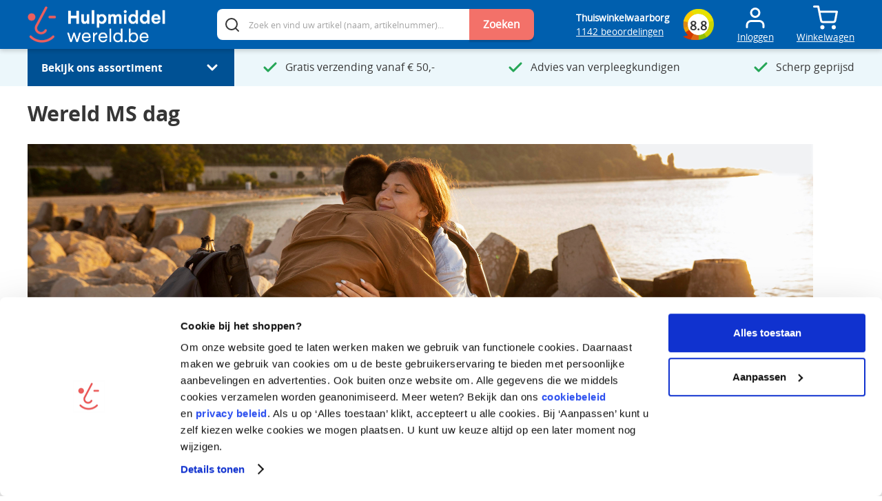

--- FILE ---
content_type: text/html;charset=UTF-8
request_url: https://www.hulpmiddelwereld.be/wereld-ms-dag
body_size: 1861
content:
<!DOCTYPE html><html lang="nl-BE" data-image-optimizing-origin="auto" data-media-backend="https://www.hulpmiddelwereld.be/media/"><head><script>(function(w,d,s,l,i){w[l]=w[l]||[];w[l].push({'gtm.start':
				new Date().getTime(),event:'gtm.js'});var f=d.getElementsByTagName(s)[0],
			j=d.createElement(s),dl=l!='dataLayer'?'&l='+l:'';j.async=true;j.src=
			'https://www.googletagmanager.com/gtm.js?id='+i+dl;f.parentNode.insertBefore(j,f);
		})(window,document,'script','dataLayer','GTM-KPQ7C9G');</script><script type="text/javascript" src="//cdn-4.convertexperiments.com/v1/js/10041206-10043274.js"></script><script src="https://app.aiden.cx/webshop/build/aiden-embedded.min.js" async></script><meta charset="utf-8"><meta http-equiv="X-UA-Compatible" content="IE=edge"><meta name="viewport" content="width=device-width,initial-scale=1,maximum-scale=1"><meta name="theme-color" content="#005fae"><link rel="manifest" href="/venia-static/manifest.json"><link rel="apple-touch-icon" href="/venia-static/icons/hulpmiddelwereld_logo_192x192.png"><link rel="apple-touch-icon" sizes="192x192" href="/venia-static/icons/hulpmiddelwereld_logo_192x192.png"><link rel="preconnect" href="https://www.hulpmiddelwereld.nl"><style type="text/css">/* vietnamese */
        @font-face {
            font-family: 'Muli';
            font-style: normal;
            font-weight: 400;
            font-display: swap;
            src: url(https://fonts.gstatic.com/s/muli/v20/7Aulp_0qiz-aVz7u3PJLcUMYOFnOkEk40e6fwniDtzNAAw.woff) format('woff');
            unicode-range: U+0102-0103, U+0110-0111, U+0128-0129, U+0168-0169, U+01A0-01A1, U+01AF-01B0, U+1EA0-1EF9, U+20AB;
        }

        /* latin-ext */
        @font-face {
            font-family: 'Muli';
            font-style: normal;
            font-weight: 400;
            font-display: swap;
            src: url(https://fonts.gstatic.com/s/muli/v20/7Aulp_0qiz-aVz7u3PJLcUMYOFnOkEk50e6fwniDtzNAAw.woff) format('woff');
            unicode-range: U+0100-024F, U+0259, U+1E00-1EFF, U+2020, U+20A0-20AB, U+20AD-20CF, U+2113, U+2C60-2C7F, U+A720-A7FF;
        }

        /* latin */
        @font-face {
            font-family: 'Muli';
            font-style: normal;
            font-weight: 400;
            font-display: swap;
            src: url(https://fonts.gstatic.com/s/muli/v20/7Aulp_0qiz-aVz7u3PJLcUMYOFnOkEk30e6fwniDtzM.woff) format('woff');
            unicode-range: U+0000-00FF, U+0131, U+0152-0153, U+02BB-02BC, U+02C6, U+02DA, U+02DC, U+2000-206F, U+2074, U+20AC, U+2122, U+2191, U+2193, U+2212, U+2215, U+FEFF, U+FFFD;
        }

        /* vietnamese */
        @font-face {
            font-family: 'Muli';
            font-style: normal;
            font-weight: 600;
            font-display: swap;
            src: url(https://fonts.gstatic.com/s/muli/v20/7Aulp_0qiz-aVz7u3PJLcUMYOFkQl0k40e6fwniDtzNAAw.woff) format('woff');
            unicode-range: U+0102-0103, U+0110-0111, U+0128-0129, U+0168-0169, U+01A0-01A1, U+01AF-01B0, U+1EA0-1EF9, U+20AB;
        }

        /* latin-ext */
        @font-face {
            font-family: 'Muli';
            font-style: normal;
            font-weight: 600;
            font-display: swap;
            src: url(https://fonts.gstatic.com/s/muli/v20/7Aulp_0qiz-aVz7u3PJLcUMYOFkQl0k50e6fwniDtzNAAw.woff) format('woff');
            unicode-range: U+0100-024F, U+0259, U+1E00-1EFF, U+2020, U+20A0-20AB, U+20AD-20CF, U+2113, U+2C60-2C7F, U+A720-A7FF;
        }

        /* latin */
        @font-face {
            font-family: 'Muli';
            font-style: normal;
            font-weight: 600;
            font-display: swap;
            src: url(https://fonts.gstatic.com/s/muli/v20/7Aulp_0qiz-aVz7u3PJLcUMYOFkQl0k30e6fwniDtzM.woff) format('woff');
            unicode-range: U+0000-00FF, U+0131, U+0152-0153, U+02BB-02BC, U+02C6, U+02DA, U+02DC, U+2000-206F, U+2074, U+20AC, U+2122, U+2191, U+2193, U+2212, U+2215, U+FEFF, U+FFFD;
        }

        /* vietnamese */
        @font-face {
            font-family: 'Muli';
            font-style: normal;
            font-weight: 700;
            font-display: swap;
            src: url(https://fonts.gstatic.com/s/muli/v20/7Aulp_0qiz-aVz7u3PJLcUMYOFkpl0k40e6fwniDtzNAAw.woff) format('woff');
            unicode-range: U+0102-0103, U+0110-0111, U+0128-0129, U+0168-0169, U+01A0-01A1, U+01AF-01B0, U+1EA0-1EF9, U+20AB;
        }

        /* latin-ext */
        @font-face {
            font-family: 'Muli';
            font-style: normal;
            font-weight: 700;
            font-display: swap;
            src: url(https://fonts.gstatic.com/s/muli/v20/7Aulp_0qiz-aVz7u3PJLcUMYOFkpl0k50e6fwniDtzNAAw.woff) format('woff');
            unicode-range: U+0100-024F, U+0259, U+1E00-1EFF, U+2020, U+20A0-20AB, U+20AD-20CF, U+2113, U+2C60-2C7F, U+A720-A7FF;
        }

        /* latin */
        @font-face {
            font-family: 'Muli';
            font-style: normal;
            font-weight: 700;
            font-display: swap;
            src: url(https://fonts.gstatic.com/s/muli/v20/7Aulp_0qiz-aVz7u3PJLcUMYOFkpl0k30e6fwniDtzM.woff) format('woff');
            unicode-range: U+0000-00FF, U+0131, U+0152-0153, U+02BB-02BC, U+02C6, U+02DA, U+02DC, U+2000-206F, U+2074, U+20AC, U+2122, U+2191, U+2193, U+2212, U+2215, U+FEFF, U+FFFD;
        }

        /* latin-ext */
        @font-face {
            font-family: 'Source Serif Pro';
            font-style: normal;
            font-weight: 600;
            font-display: swap;
            src: local('Source Serif Pro Semibold'), local('SourceSerifPro-Semibold'), url(https://fonts.gstatic.com/s/sourceserifpro/v7/neIXzD-0qpwxpaWvjeD0X88SAOeasasatSKqxKcsdrOPbQ.woff2) format('woff2');
            unicode-range: U+0100-024F, U+0259, U+1E00-1EFF, U+2020, U+20A0-20AB, U+20AD-20CF, U+2113, U+2C60-2C7F, U+A720-A7FF;
        }

        /* latin */
        @font-face {
            font-family: 'Source Serif Pro';
            font-style: normal;
            font-weight: 600;
            font-display: swap;
            src: local('Source Serif Pro Semibold'), local('SourceSerifPro-Semibold'), url(https://fonts.gstatic.com/s/sourceserifpro/v7/neIXzD-0qpwxpaWvjeD0X88SAOeasasatSyqxKcsdrM.woff2) format('woff2');
            unicode-range: U+0000-00FF, U+0131, U+0152-0153, U+02BB-02BC, U+02C6, U+02DA, U+02DC, U+2000-206F, U+2074, U+20AC, U+2122, U+2191, U+2193, U+2212, U+2215, U+FEFF, U+FFFD;
        }</style></head><body><noscript><iframe src="https://www.googletagmanager.com/ns.html?id=GTM-KPQ7C9G" height="0" width="0" style="display:none;visibility:hidden"></iframe></noscript><div id="root"></div><noscript><style>.fallback-nojs {
            display: flex;
            flex-direction: column;
            justify-content: center;
            align-items: center;
            text-align: center;
        }

        .fallback-nojs a {
            color: currentColor;
        }

        .fallback-closed {
            height: 40vh;
        }

        .fallback-heading {
            font-family: 'Source Serif Pro';
            font-weight: 600;
            padding-bottom: 16px;
            font-size: xx-large;
        }

        .fallback-message {
            font-family: 'Muli';
        }

        @media only screen and (max-width: 768px) {
            .fallback-heading {
                font-size: x-large;
            }
        }</style><div class="fallback-nojs"><div class="fallback-heading">Oops! JavaScript is disabled</div><div class="fallback-message">To browse the Venia store,<br><a href="https://www.enable-javascript.com">enable JavaScript in your browser.</a></div></div></noscript><script nonce="oxf6n4hEhCy2CbX7V8tLIiAFfY7xyebWwPMvyDRU0TVPW">try {
    var INLINED_PAGE_TYPE = JSON.parse('{&quot;identifier&quot;:&quot;wereld-ms-dag&quot;,&quot;redirect_code&quot;:0,&quot;relative_url&quot;:&quot;wereld-ms-dag?&quot;,&quot;type&quot;:&quot;CMS_PAGE&quot;}'.replace(/&quot;/g, '"'))
  } catch (error) {
  }</script><script type="text/javascript" src="/RootCmp_CMS_PAGE__default.cc7898705e343751a017.js"></script> <script src="/runtime.ce3247c87866a296850b.js"></script><script src="/vendors.452f65c2999d939bc2b1.js"></script><script src="/client.28395545ff23cdd63e05.js"></script></body></html>

--- FILE ---
content_type: application/javascript
request_url: https://www.hulpmiddelwereld.be/i18n-nl_BE.e0caadd0a5826fb234c7.js
body_size: 10738
content:
/*!
 * @version 3.0.0-845-gaae53e2-dev
 * 
 */
(window.webpackJsonp=window.webpackJsonp||[]).push([[25],{d6o4:function(e){e.exports=JSON.parse('{"mollie.issuerPlaceholder":"Kies een bank...","mollieProcessTransactionPage.process":"Bezig met het verwerken van de order...","biller.companyName":"Bedrijfsnaam: ","biller.registrationNumber":"KVK-nummer: ","biller.taxNumber":"BTW-nummer: ","biller.pendingMessage":"De betaling is geaccepteerd door Biller.","biller.cancelMessage":"Je hebt de betaling met Biller geannuleerd.","biller.errorMessage":"Er is een probleem gevonden door Biller voor uw bestelling.","biller.billerPageStatus":"Biller status","biller.pageTitle":"Biller status","biller.summaryText":"Biller - Achteraf betalen voor zakelijke klanten - 30 dagen","purchaseorder.number":"Inkoopnummer: ","purchaseorder.summaryText":"Inkooporder - Op factuur","About Us":"Over ons","Account":"Account","accountChip.chipText":"Hoi, {name}","accountInformationPage.accountInformation":"Account informatie","accountInformationPage.editAccount":"Wijzig Account informatie","accountInformationPage.errorTryAgain":"Er ging iets mis. Probeer te vernieuwen en het opnieuw te proberen.","accountInformationPage.titleAccount":"Account informatie","account.recentlyBought":"Uw recent gekochte artikelen","account.paymentOverview":"Uw betalingsoverzicht","account.myAccount":"Mijn account","account.accountOverviewText":"Accountoverzicht","account.accountInfoText":"Account informatie","account.addressBookText":"Adresboek","account.communicationsText":"Nieuwsbrief inschrijving","account.favoritesListsText":"Favorieten","account.orderHistoryText":"Bestellingen","account.savedPaymentsText":"Opgeslagen betalingen","account.signOutButtonText":"Uitloggen","account.storeCreditText":"Winkelkrediet en cadeaukaarten","accountPage.storeCreditLink":"Winkelkrediet en cadeaukaarten","accountTrigger.ariaLabel":"Toggle Mijn account menu","accountTrigger.buttonFallback":"Inloggen","accountTrigger.signIn":"Inloggen","addressBook.addNewAddresstext":"Voeg nieuw adres toe","addressBook.applyButtonText":"Wijzigingen opslaan","addressBook.cancelButtonText":"Annuleren","addressBook.headerText":"Wijzig uw verzendgegevens","addressBook.returnToCheckout":"Terug naar checkout","addressBookPage.addAddressText":"Voeg nieuw adres toe","addressBookPage.addDialogTitle":"Nieuw adres","addressBookPage.addressBookText":"Adresboek","addressBookPage.editDialogTitle":"Wijzig adres","addressBookPage.editAddress":"Bewerken","addressBookPage.deleteAddress":"Verwijderen","addressBookPage.makeDefaultAddress":"Maak dit mijn standaard adres","addressBookPage.telephone":"Telefoon {telephone}","addressCard.defaultText":"Standaard","addressCard.radioButton":"Selecteer","addressCard.selectedRadioButton":"Geselecteerd","addToCartDialog.addToCart":"Toevoegen aan winkelwagen","addToCartPopup.title":"Het product is toegevoegd aan uw winkelwagen.","addToCartPopup.name":"{quantity}x {name}","addToCartPopup.order":"Bestellen","app.errorOffline":"Je bent offline, sommige functionaliteiten zijn wellicht niet te gebruiken","app.errorUnexpected":"Sorry! een onbekende fout is voorgetreden","app.infoOnline":"Je bent online.","authBar.fallbackText":"Account","authBar.signInText":"Inloggen","autocomplete.emptyResult":"Geen resultaten gevonden.","autocomplete.error":"Er ging iets mis met het ophalen van de resultaten.","autocomplete.invalidCharacterLength":"Zoekterm dient minstens drie karakters te bevatten","autocomplete.loading":"Resultaat laden...","autocomplete.prompt":"Zoek naar een product","autocomplete.resultSummary":"{resultCount} resultaten","cartPage.couponCode":"Cadeaubon","cartPage.emptyCart":"Er zijn geen producten in de winkelwagen.","cartPage.heading":"Winkelwagen","cartPage.title":"Winkelwagen","cartPage.warningNotice":"Let op!","cartPage.missingSalesRuleQty":"Voeg nog {qty} actieproduct voor de actie \\"{sale}\\" toe om te profiteren van onze actie.","cartPage.missingSalesRuleQtys":"Voeg nog {qty} actieproducten voor de actie \\"{sale}\\" toe om te profiteren van onze actie.","cartPage.wishlist.ce.successMessage":"An item has been successfully added to your favorites list.","cartPage.wishlist.ee.successMessage":"An item has been successfully added to the \\"{wishlistName}\\" list.","cartPage.crosssell":"Producten die misschien ook interessant zijn","cartTrigger.ariaLabel":"Toggle mini cart. You have {count} items in your cart.","cartTrigger.shoppingCart":"Winkelwagen","categoryContent.filter":"Filter","categoryContent.itemsSortedBy":"Items sorted by ","categoryContent.resultFound":"Producten gevonden","categoryLeaf.allLabel":"Alles in {name}","categoryList.noResults":"No child categories found.","categoryList.moreLink":"Meer {name}","checkoutAgreementsModal.title":"Algemene voorwaarden","checkoutPage.accountSuccessfullyCreated":"Uw account is succesvol aangemaakt.","checkoutPage.additionalText":"You will also receive an email with the details and we will let you know when your order has shipped.","checkoutPage.billingAddressSame":"Het factuur- en verzendadres zijn hetzelfde.","checkoutPage.billingAddress":"Factuuradres","checkoutPage.checkout":"Winkelwagen","checkoutPage.confirmationHeading":"5. Bevestiging","checkoutPage.couponCode":"Enter Coupon Code","checkoutPage.createAccount":"Account aanmaken","checkoutPage.signInContainerHeading":"U bestelt nu als gast","checkoutPage.editPaymentInformation":"Edit Payment Information","checkoutPage.editShippingInfo":"Verzendgegevens aanpassen","checkoutPage.editShippingMethod":"Edit Shipping Method","checkoutPage.emptyMessage":"U heeft geen items in uw winkelwagen.","checkoutPage.errorLoadingPayment":"There was an error loading payment options. Please try again later.","checkoutPage.errorSubmit":"Oops! An error occurred while submitting. Please try again.","checkoutPage.fetchingItemsInYourOrder":"Producten uit uw order ophalen","checkoutPage.giftOptions":"See Gift Options","checkoutPage.greeting":"Welcome {firstname}!","checkoutPage.guestCheckout":"Winkelwagen","checkoutPage.guestSignIn.backToCheckout":"Back to Checkout","checkoutPage.guestSignIn.header":"Account Sign-in","checkoutPage.singleItemInYourItem":"1 product in uw bestelling","checkoutPage.itemsInYourOrder":"{quantity} producten in uw bestelling","checkoutPage.loadingPayment":"Loading Payment","checkoutPage.loadingPaymentInformation":"Betaalwijzen verzamelen","checkoutPage.noPaymentAvailable":"Er zijn op dit moment geen betaalmethoden beschikbaar. Probeert u het later nog een keer.","checkoutPage.orderNumber":"Order Number: {orderNumber}","checkoutPage.orderSummary":"Uw winkelwagen ({count})","checkoutPage.orderSummaryUnfoldedText":"Wanneer u op het pijltje klikt ziet u wat er allemaal in uw winkelwagen zit.","checkoutPage.orderSummaryFoldedText":"Wanneer u op het pijltje klikt verbergt u de winkelwagen.","checkoutPage.paymentInformation":"Payment Information","checkoutPage.paymentInformationStep":"3. Betaalwijze","checkoutPage.paymentLoadingError":"There was an error loading payments.","checkoutPage.paymentMethodStatus":"{selectedPaymentMethod} is not supported for editing.","checkoutPage.paymentSummary":"{cardType} ending in {lastFour}","checkoutPage.placeOrder":"Bestelling afrekenen","checkoutPage.quantity":"Aantal: {quantity}","checkoutPage.quickCheckout":"Account aanmaken","checkoutPage.refreshOrTryAgainLater":"Please refresh or try again later.","checkoutPage.returnToCart":"Terug naar winkelwagen","checkoutPage.reviewAndPlaceOrder":"Review and Place Order","checkoutPage.reviewOrder":"Bekijk je overzicht","checkoutPage.setAPasswordAndSave":"Stel in één eenvoudige stap een wachtwoord in en bewaar uw gegevens voor de volgende keer!","checkoutPage.shippingMethodStep":"2. Verzendwijze","checkoutPage.shippingCostsStep":"2. Verzendkosten","checkoutPage.showAllItems":"SHOW ALL ITEMS","checkoutPage.signInLabel":"Wilt u een account aanmaken of heeft u al een account? Klik dan ","checkoutPage.signInButton":"hier om een account aan te maken of in te loggen.","checkoutPage.step0":"Loading Payment","checkoutPage.step1":"Checking Credit Card Information","checkoutPage.step2":"Checking Credit Card Information","checkoutPage.step3":"Checking Credit Card Information","checkoutPage.step4":"Saved Credit Card Information Successfully","checkoutPage.stockStatusMessage":"An item in your cart is currently out-of-stock and must be removed in order to Checkout. Please return to your cart to remove the item.","checkoutPage.subscribe":"Abonneer u op nieuws en updates","checkoutPage.thankYouGrid1":"U ontvangt van ons een bevestiging per e-mail.","checkoutPage.thankYouGrid2":"Uw bestelnummer is: ","checkoutPage.thankYouGrid3":"Deze e-mail ontvangt u op het door u opgegeven e-mailadres: ","checkoutPage.thankYouGrid4":"Uw bestelling wordt verzonden.","checkoutPage.thankYouGrid5":"Wanneer uw bestelling wordt verzonden ontvangt u van ons direct de verzendbevestiging met een Track & Trace link. Zo kunt u eenvoudig uw bestelde producten volgen.","checkoutPage.thankYouGrid6":"Let op: ","checkoutPage.thankYouGrid7":"geen mail ontvangen? Controleer dan a.u.b.eerst uw map \\"Ongewenst\\" of \\"Spam\\" in uw mailbox voordat u contact met ons opneemt.","checkoutPage.thankYouGrid8":"Vragen? Neem direct contact op.","checkoutPage.thankYouGrid9":"Onze klantenservice helpt u tijdens openingstijden graag direct verder met eventuele vragen. Wanneer deze gesloten is, kunt u gebruik maken van het ","checkoutPage.thankYouGrid10":"contactformulier","checkoutPage.thankYouGrid11":" of ","checkoutPage.thankYouGrid12":"een e-mail sturen. ","checkoutPage.thankYouGrid13":"Wij komen hier dan zo spoedig mogelijk op terug.","checkoutPage.thankYouGrid14":"Nog geen account?","checkoutPage.thankYouGrid15":"Maak een account aan voor uw volgende bezoek en geniet van alle voordelen.","checkoutPage.thankYouGrid16":"Account aanmaken","checkoutPage.thankYouGrid17":"Ga naar account","checkoutPage.thankYouTitle":"Uw bestelling is gelukt!","checkoutPage.thankYouSubtitle":"Bedankt voor uw bestelling. Onderstaand ziet u wat u van ons kunt verwachten.","checkoutPage.titleCheckout":"Checkout","checkoutPage.titleReceipt":"Receipt","checkoutPage.welcome":"Welkom, {firstname} {lastname}","cms.shopByCategory":"Shop by category","cmsBlock.noBlocks":"There are no blocks to display","communicationsPage.changesText":"Opslaan","communicationsPage.communicationsText":"Nieuwsbrief","communicationsPage.eNewsletterText":"Nieuwsbrief","communicationsPage.optInText":"We willen graag in contact blijven. Vink aan om onze nieuwsbrief te ontvangen.","communicationsPage.preferencesText":"Je voorkeuren zijn bijgewerkt.","communicationsPage.savingText":"Opslaan","communicationsPage.subscribeText":"Algemeen abonnement","communicationsPage.title":"Nieuwsbriefabonnement","completedView.errorLoading":"Error loading selected shipping method. Please select again.","completedView.shippingMethod":"Shipping Method","Contact Us":"Contact Us","contactPage.submitMessage":"Uw bericht is verzonden.","country.label":"Land","couponCode.title":"Voer uw kortingscode in","couponCode.apply":"Toevoegen","couponCode.couponCode":"Coupon Code","couponCode.enterCode":"Enter code","couponCode.errorContainer":"Er is iets mis gegaan. Ververs de pagina en probeer het opnieuw.","couponCode.removeButton":"Remove","createAccount.cancelText":"Annuleren","createAccount.createAccountText":"Account aanmaken","createAccount.emailText":"E-mail","createAccount.firstNameText":"Voornaam","createAccount.lastNameText":"Achternaam","createAccount.passwordText":"Wachtwoord","createAccount.subscribeText":"Inschrijven voor de nieuwsbrief.","createAccount.titleText":"Account aanmaken","createAccount.subtitleText":"Maak een account aan om uw bestellingen in te zien en de volgende keer sneller te kunnen bestellen.","createWishlist.createListText":"Create a list","createWishlist.dialogTitle":"New Favorites List","createWishlist.handleCreateListText":"Create a list","createWishlist.listName":"List Name","createWishlistForm.cancelButton":"Annuleren","createWishlistForm.privateRadio":"Private","createWishlistForm.publicRadio":"Public","createWishlistForm.saveButton":"Save","customerForm.defaultShipping":"Maak van dit adres mijn standaard adres.","customerForm.formMessage":"The shipping address you enter will be saved to your address book and set as your default for future purchases.","customerForm.loading":"Fetching Customer Details...","discountSummary.lineItemLabel":"Korting","editModal.headerText":"Edit Item","Email Signup":"Email Signup","errorView.header":"Oeps!","errorView.homeButton":"Ga terug naar homepage","errorView.message":"Looks like something went wrong. Sorry about that.","expertProsAndCons.labelProsAndCons":"Plus- en minpunten","expertProsAndCons.labelPros":"Pluspunten","expertProsAndCons.labelCons":"Minpunten","field.optional":"Optioneel","filterFooter.results":"Toon resultaten","filterList.showMore":"Toon meer","filterList.showLess":"Toon minder","filterModal.action":"Wis alle actieve filters","filterModal.action.clearAll.ariaLabel":"Clear all applied filters","filterModal.action.clearFilterItem.ariaLabel":"Clear filter \\"{name}\\"","filterModal.currentFilters.ariaLabel":"Current Filters","filterModal.filters.ariaLabel":"Filters","filterModal.filters.close.ariaLabel":"Close filters popup.","filterModal.headerTitle":"Filters","filterModal.item.applyFilter":"Apply filter \\"{optionName}\\".","filterModal.item.ariaLabel":"Filter products by \\"{itemName}\\"","filterModal.item.clearFilter":"Remove filter \\"{optionName}\\".","filterModal.item.hideOptions":"Hide \\"{itemName}\\" filter item options.","filterModal.item.showOptions":"Show \\"{itemName}\\" filter item options.","filterSearch.name":"Enter a {name}","footer.calloutText":"Lorem ipsum dolor sit amet, consectetur adipsicing elit, sed do eiusmod tempor incididunt ut labore et dolore.","footer.contactHeadingText":"Direct uw vraag e-mailen","footer.contactText":"Contacteer onze klantenservice via ","footer.followText":"Volg ons","footer.privacyText":"Privacy Policy","footer.newsletterText":"Blijf op de hoogte met onze nieuwsbrief","footer.termsText":"Terms of Use","forgotPassword.titleText":"Wachtwoord herstellen","forgotPassword.subtitleText":"voer het e-mailadres in dat aan dit account is gekoppeld.","forgotPassword.instructions":"Voer het e-mailadres in dat aan dit account is gekoppeld.","forgotPassword.recoverPasswordText":"Wachtwoord herstellen","forgotPasswordForm.cancelButtonText":"Annuleren","forgotPasswordForm.emailAddressText":"E-mailadres","forgotPasswordForm.submitButtonText":"Versturen","form.send":"Verzenden","formError.errorMessage":"Er is een fout opgetreden. Controleer de invoer en probeer het opnieuw.","formSubmissionSuccessful.recoverPasswordText":"Wachtwoord herstellen","formSubmissionSuccessful.textMessage":"Als er een account is gekoppeld aan {email}, ontvangt u een e-mail met een link om uw wachtwoord te wijzigen","formSubmissionSuccessful.titleText":"Wachtwoord herstellen","formSubmissionSuccessful.subtitleText":"Als er een account is gekoppeld aan {email} ontvangt u een e-mail met een link om uw wachtwoord te wijzigen.","giftCard.balance":"Balance: ","giftCard.remove":"Remove","giftCards.apply":"Apply","giftCards.balance":"Balance: ","giftCards.cardEntry":"Enter card number","giftCards.cardNumber":"Gift Card Number","giftCards.checkBalance":"Check balance","giftCards.errorInvalid":"Invalid card. Please try again.","giftCards.errorLoading":"There was an error loading applied gift cards. Please refresh and try again.","giftCards.errorRemoving":"Unable to remove gift card. Please try again.","giftCards.loading":"Loading Gift Cards...","giftCardSection.giftCard":"Apply Gift Card","giftCardSummary.lineItemLabel":"Gift Card(s) applied","giftOptions.cardMessage":"Enter your message here","giftOptions.includeGiftReceipt":"Include gift receipt","giftOptions.includePrintedCard":"Include printed card","Give Back":"Teruggeven","global.back":"Terug","global.company":"Bedrijf","global.vat_id":"BTW-nummer","global.customer":"Particulier","global.business":"Zakelijk","global.addButton":"Toevoegen","global.explanation":"Uitleg","global.cancelButton":"Annuleren","global.changePassword":"Wachtwoord veranderen","global.city":"Plaatsnaam","global.confirmButton":"Bevestigen","global.continueShopping":"Verder winkelen","global.creditCard":"Credit Card","global.currentPassword":"Huidig wachtwoord","global.deleteButton":"Verwijderen","global.editButton":"Bewerken","global.email":"E-mailadres","global.firstName":"Voornaam","global.free":"Gratis","global.home":"Home","global.lastName":"Achternaam","global.middleName":"Tussenvoegsel","global.name":"Naam","global.newPassword":"Nieuw wachtwoord","global.password":"Wachtwoord","global.phoneNumber":"Telefoonnummer","global.private":"Privé","global.public":"Publiekelijk","global.quantity":"Aantal","global.readMore":"Lees meer","global.readLess":"Lees minder","global.save":"Opslaan","global.saveAndContinueButton":"Opslaan en doorgaan","global.shippingInformation":"Shipping Information","global.shippingMethod":"Shipping Method","global.sku":"SKU","shipping.streetAddress":"Straatnaam","global.streetAddress":"Straatnaam + huisnummer","global.streetAddress0":"Straatnaam","global.streetAddress1":"Huisnummer","global.streetAddress2":"Toevoeging","global.updateButton":"Update","global.addressType":"Type adres:","guestForm.continueToNextStep":"Ga naar verzendwijze","guestForm.emailMessage":"In de laatste stap van de checkout kunt u makkelijk een account aanmaken.","Help":"Help","header.customerService":"Klantenservice bereikbaar op ma t/m vr van 9.00 tot 17.00 op ","header.customerServiceTelephone":"31 (0)50 799 5282","itemsReview.heading":"4. Overzicht","Live Chat":"Live Chat","loadingIndicator.message":"Data ophalen...","logo.title":"Venia","magentoRoute.internalError":"Er ging iets verkeerd. Onze excuses!","magentoRoute.routeError":"Looks like the page you were hoping to find doesn\'t exist. Sorry about that.","mainCategory.makeYourChoice":"Maak uw keuze","mainCategory.showFullDescription":"Toon volledige beschrijving","miniCart.checkout":"CHECKOUT","miniCart.editCartButton":"Edit Shopping Bag","miniCart.emptyMessage":"U heeft geen items in uw winkelwagen.","miniCart.subtotal":"Subtotal: ","miniCart.totalQuantity":"{totalQuantity} Items","navHeader.accountText":"Account","navHeader.createAccountText":"Account aanmaken","navHeader.forgotPasswordText":"Forgot Password","navHeader.mainMenuText":"Bekijk ons assortiment","navHeader.myAccountText":"My Account","navHeader.signInText":"Inloggen","navigationTrigger.ariaLabel":"Toggle navigation panel","newsletter.placeholder":"Vul hier uw mail adres in","newsletter.subscribeMessage":"Bedankt voor het inschrijven voor onze nieuwsbrief.","newsletter.loadingText":"Inschrijven..","noProductsFound.noProductsFound":"Sorry! We konden geen producten vinden.","noProductsFound.tryOneOfTheseCategories":"Probeer één van de volgende categorieën:","noRoute.fallbackHeading":"404","noRoute.fallbackText":"Sorry, we kunnen deze pagina niet meer vinden.","Order Status":"Order Status","orderDetails.billingInformationLabel":"Factuurgegevens","orderDetails.buyAgain":"Nogmaals bestellen","orderDetails.discount":"Korting","orderDetails.noShippingInformation":"Geen verzendinformatie","orderDetails.orderTotal":"Totaal","orderDetails.paymentMethodLabel":"Betaalmethode","orderDetails.printLabel":"Print bon","orderDetails.quantity":"Aantal : {quantity}","orderDetails.returnThis":"Retourneer dit","orderDetails.shipping":"Verzending","orderDetails.shippingInformationLabel":"Verzendgegevens","orderDetails.shippingMethodLabel":"Verzendmethode","orderDetails.subtotal":"Subtotaal","orderDetails.tax":"Btw","orderDetails.total":"Totaal","orderDetails.trackingInformation":"<strong>Tracking nummer:</strong> {number}","orderDetails.waitingOnTracking":"Wachten op trackinginfomatie","orderHistoryPage.emptyDataMessage":"U heeft nog geen bestellingen.","orderHistoryPage.invalidOrderNumber":"Bestelling \\"{number}\\" is niet gevonden.","orderHistoryPage.loadMore":"Meer laden","orderHistoryPage.pageInfo":"{current} van {total} wordt getoond","orderHistoryPage.pageTitleText":"Bestellingen","orderHistoryPage.search":"Zoeken op ordernummer","orderHistoryPage.viewAllOrders":"Alle bestellingen bekijken","orderItems.itemsHeading":"Producten","orderProgressBar.deliveredText":"Bezorgd","orderProgressBar.processingText":"Verwerken","orderProgressBar.readyToShipText":"Klaar voor verzending","orderProgressBar.shippedText":"Verzonden","orderRow.deliveredText":"Bezorgd","orderRow.orderDateText":"Besteldatum","orderRow.orderNumberText":"Order #","orderRow.orderNumber":"Bestelnummer","orderRow.orderTotalText":"Totaal","orderRow.processingText":"Verwerken","orderRow.readyToShipText":"Klaar voor verzending","orderRow.shippedText":"Verzonden","orderRow.reorderItems":"Opnieuw bestellen","Our Story":"Our Story","outOfStock.label":"Dit product is niet op voorraad.","pagination.firstPage":"move to the first page","pagination.lastPage":"move to the last page","pagination.nextPage":"move to the next page","pagination.prevPage":"move to the previous page","paymentInformation.title":"3. Selecteer betaalwijze","paymentInformation.titleDone":"3. Betaalwijze","paymentInformation.subtitle":"Kies uw gewenste betaalmethode.","postcode.label":"Postcode","price.from":"Vanaf:","priceAdjustments.couponCode":"Enter Coupon Code","priceAdjustments.giftOptions":"Bekijk cadeau opties","priceAdjustments.shippingMethod":"Bereken verzendkosten","priceSummary.title":"Overzicht bestelling","priceSummary.checkoutButton":"Verder naar bestellen","priceSummary.errorText":"Er is iets mis gegaan. Ververs de pagina en probeer het opnieuw.","priceSummary.estimatedTotal":"Totaal (Incl. BTW)","priceSummary.lineItemLabel":"Subtotaal","priceSummary.total":"Totaal","product.stockMessageBefore":"Levertijd:","product.freeProductMessage":"Gratis!","product.total":"Totaal: ","product.editItem":"Aanpassen","product.outOfStock":"Out-of-stock","product.outOfStockTryAgain":"Dit product is op dit moment niet te bestellen. Probeer het op een later moment opnieuw.","product.price":"Prijs per stuk: ","product.removeFromCart":"Verwijderen","product.removeFromFavorites":"Verwijder van favorieten","product.saveForLater":"Sla op voor later","productDetail.inStock":"Op voorraad","productDetail.outOfStock":"Uit voorraad","productDetail.skuNumber":"SKU # {sku}","productDetail.unknown":"Onbekend","productForm.dataError":"Er is iets mis gegaan. Ververs de pagina en probeer het opnieuw.","productForm.fetchingProductOptions":"Product informatie ophalen...","productForm.quantity":"Aantal","productForm.submit":"Bewerken","productForm.updatingCart":"Winkelwagen laden...","productForm.editModalHeaderText":"Bewerk {name}","productFullDetail.cartAction":"In winkelwagen","productFullDetail.errorCart":"There was a problem with your cart. Please refresh the page and try adding the item once more.","productFullDetail.errorToken":"There was a problem with your cart. Please sign in again and try adding the item once more.","productFullDetail.errorUnknown":"Selecteer de verplichte opties a.u.b.","productFullDetail.anchorDescription":"Beschrijving","productFullDetail.anchorSpecifications":"Specificaties","productFullDetail.brand":"Merk","productFullDetail.productDescription":"Beschrijving {productName}","productFullDetail.specifications":"Specificaties","productFullDetail.reviews":"Reviews voor {productName}","productFullDetail.videos":"Video\'s","productFullDetail.related":"Producten die ook interessant zijn","productFullDetail.upsell":"Andere mensen kochten ook","productFullDetail.unavailableProduct":"Dit product is tijdelijk niet te bestellen.","productFullDetail.bundleOptionDiscount":" ({discountPercentage}% korting)","productLabelSale.message":"Actie","productList.each":" Elke","productList.filter":"Filter artikelen","productList.outOfStock":"Geen voorraad","productList.quantity":"Aantal: {quantity}","productListing.loading":"Winkelwagen laden...","productOptions.selectedLabel":"Geselecteerd:","productQuantity.label":"Product aantal","productSort.sortByButton":"Gesorteerd op","productSort.sortButton":"Sorteer","quantity.buttonDecrement":"Verlaag aantal","quantity.buttonIncrement":"Verhoog aantal","quantity.input":"Aantal","region.label":"Provincie","Register":"Register","resetPassword.descriptionText":"Voer uw e-mailadres en nieuw wachtwoord in.","resetPassword.invalidTokenMessage":"Er ging iets mis. Controleer de link of probeer het opnieuw.","resetPassword.newPasswordText":"Nieuw wachtwoord","resetPassword.pageTitleText":"Reset wachtwoord","resetPassword.savedPasswordText":"Uw nieuwe wachtwoord is opgeslagen.","resetPassword.savePassword":"Wachtwoord opslaan","resetPassword.successMessage1":"Uw nieuwe wachtwoord is opgeslagen. Gebruik dit wachtwoord om ","resetPassword.successMessage2":"in te loggen op uw account.","Returns":"Returns","savedPaymentsPage.addButtonText":"Add a credit card","savedPaymentsPage.creditCard.errorRemoving":"Something went wrong deleting this payment method. Please refresh and try again.","savedPaymentsPage.noSavedPayments":"U heeft geen opgeslagen betalingen.","savedPaymentsPage.title":"Opgeslagen betalingen","searchBar.heading":"Product suggesties","searchBar.label":" in {label}","searchBar.placeholder":"Zoek en vind uw artikel (naam, artikelnummer)...","searchPage.filterButton":"Filter","searchPage.noResult":"Geen resultaten gevonden. De zoekterm kan ontbreken of ongeldig zijn.","searchPage.noResultImportant":"Geen resultaten gevonden!","searchPage.searchTerm":"Resultaten voor {term}","searchPage.searchTermEmpty":"Alle resultaten:","searchPage.sortContainer":"producten gesorteerd op ","searchPage.storeTitle":"Zoekresultaten voor \\"{searchTerm}\\"","searchPage.totalPages":"{totalCount} producten","searchTrigger.search":"Zoeken","shippingForm.formTitle":"Destination","shippingForm.getShippingOptions":"Get Shipping Options","shippingForm.loading":"Loading Methods...","shippingForm.zip":"ZIP","shippingInformation.cardTitle":"Shipping Information","shippingInformation.title":"1. Verzendgegevens","shippingInformation.editTitle":"1. Vul hier uw verzendgegevens in","shippingInformation.editSubtitle":"Wanneer u een ander factuuradres heeft kunt u dit in stap 3 \\"Betaalwijze\\" wijzigen.","shippingInformation.loading":"Verzendinformatie ophalen...","shippingMethod.continueToNextStep":"Ga naar betaalwijze","shippingMethod.heading":"Shipping Method","shippingMethod.loading":"Verzendkosten laden...","shippingMethods.estimateButton":"I want to estimate my shipping","shippingMethods.message":"For shipping estimates before proceeding to checkout, please provide the Country, State, and ZIP for the destination of your order.","shippingMethods.prompt":"Shipping Methods","shippingRadios.errorLoading":"Er heeft zich een fout voorgedaan tijdens het laden van de verzendmethoden. Controleer of er een verzendadres is geselecteerd.","shippingSummary.estimatedShipping":"Estimated Shipping","shippingSummary.shipping":"Verzending","shippingSummary.paymentFee":"Toeslag betaalmethode","shippingSummary.noShippingMethod":"Nog niet berekend.","shippingSummary.noShippingMethodInfo":"Verzendkosten worden berekend op basis van het aankoopbedrag.","Sign In":"Sign In","signIn.createAccountText":"Account aanmaken","signIn.emailAddressText":"E-mailadres","signIn.forgotPasswordText":"Wachtwoord vergeten","signIn.loadingText":"Inloggen","signIn.passwordText":"Wachtwoord","signIn.signInText":"Inloggen","signIn.titleText":"Bestaande klanten","signIn.subtitleText":"Log in met uw e-mailadres en wachtwoord.","signIn.newCustomerMessage":"Door een account aan te maken in deze winkel kunt u het betalingsproces sneller doorlopen, meerdere verzendadressen opslaan, bestellingen bekijken en volgen en meer.","signIn.newCustomerTitle":"Nieuwe klanten","sortItem.position":"Populair","sortItem.priceAsc":"prijs laag - hoog","sortItem.priceDesc":"Prijs hoog - laag","sortItem.relevance":"Relevantie","stockStatusMessage.message":"An item in your cart is currently out-of-stock and must be removed in order to Checkout.","storedPayments.creditCard":"Credit Card","storedPayments.delete":"Delete","taxSummary.estimatedTax":"BTW","taxSummary.tax":"BTW","tierPrice.rule":"Koop <strong>{quantity}</strong> voor {unitPrice} per stuk en bespaar {amountOff}%","tierPrice.ruleNoUnitPrice":"Koop <strong>{quantity}</strong> stuks en bespaar {amountOff}%","useSort.position":"Populair","validation.hasLengthAtLeast":"Moet minimaal {value} karakter(s) bevatten.","validation.hasLengthAtMost":"Must not exceed {value} character(s).","validation.hasLengthExactly":"Must contain exactly {value} character(s).","validation.invalidAbbreviation":"State \\"{value}\\" is not a valid state abbreviation.","validation.invalidCountry":"Country \\"{value}\\" is not an available country.","validation.invalidRegions":"Country \\"{value}\\" does not contain any available regions.","validation.isEqualToField":"{value} must match.","validation.isNotEqualToField":"{value} must be different","validation.isRequired":"Dit veld is verplicht.","validation.mustBeChecked":"Dit veld is verplicht.","validation.oneMustBeChecked":"Selecteer een van de opties.","validation.validatePassword":"Een wachtwoord moet minimaal het volgende bevatten: kleine letters, hoofdletters, cijfers, speciale tekens.","validation.validateEmailFormat":"Voer een geldig e-mailadres in (bijv. johndoe@domein.nl).","wishlist.name":"Verlanglijst","wishlist.emptyListText":"Er zijn momenteel geen items in deze lijst","wishlistButton.addedText":"Added to Favorites","wishlistButton.addError":"Something went wrong adding the product to your wishlist.","wishlistButton.addText":"Add to Favorites","wishlist.galleryButton.loginMessage":"Please sign-in to your Account to save items for later.","wishlist.galleryButton.successMessageGeneral":"Item successfully added to your favorites list.","wishlist.galleryButton.successMessageNamed":"Item successfully added to the \\"{wishlistName}\\" list.","wishlistConfirmRemoveProductDialog.confirmationPrompt":"Are you sure you want to delete this product from the list?","wishlistConfirmRemoveProductDialog.confirmButton":"Delete","wishlistConfirmRemoveProductDialog.errorMessage":"There was an error deleting this product. Please try again later.","wishlistConfirmRemoveProductDialog.title":"Remove Product from Wishlist","wishlistDialog.createButton":"+ Create a new list","wishlistDialog.title":"Add to Favorites","wishlistEditFavoritesListDialog.title":"Edit Favorites List","wishlistItem.addToCart":"Add to Cart","wishlistItem.addToCartError":"Er is iets mis gegaan. Ververs de pagina en probeer het opnieuw.","wishlistItem.removeAriaLabel":"Remove Product from Wishlist","wishlistListActionsDialog.title_initial":"List Actions","wishlistListActionsDialog.edit":"Edit List","wishlistMoreActionsDialog.copy":"Copy to","wishlistMoreActionsDialog.delete":"Remove","wishlistMoreActionsDialog.move":"Move to","wishlistMoreActionsDialog.title":"Actions","wishlistPage.disabledMessage":"Sorry, this feature has been disabled.","wishlistPage.fetchErrorMessage":"Er is iets mis gegaan. Ververs de pagina en probeer het opnieuw.","wishlistPage.headingText":"Favorieten","wishlistPage.wishlistDisabledMessage":"De verlanglijst is momenteel niet beschikbaar.","wishlist.itemCountOpen":"{currentCount} van {count} items in deze lijst worden getoond","wishlist.itemCountClosed":"U hebt {count} {count, plural, one {item} other {items}} in deze lijst","wishlist.loadMore":"Meer laden","searchField.search":"Zoeken","callBackRequest.title":"Heeft u hulp nodig bij het maken van de juiste keuze?","callBackRequest.imageTitle":"Terugbelverzoek medewerker","callBackRequest.contentTitle":"Jan Jaap en nog 30 andere specialisten zitten voor u klaar!","callBackRequest.telephone":"Bel +32 2 588 13 01","callBackRequest.phoneNumber":"tel: +3225881301","callBackRequest.openingHours":"(open van 09.00 tot 16.30)","callBackRequest.formTitle":"Liever terug gebeld worden?","callBackRequest.formName":"Naam","callBackRequest.formTelephone":"Telefoonnummer","callBackRequest.formButton":"Bel mij terug","callBackRequest.successMessage":"Uw terugbelverzoek is succesvol ingediend.","callBackRequest.strongSuccessMessage":"U wordt zo snel mogelijk terug gebeld.","callBackRequest.errorMessage":"Er is een fout opgetreden tijdens het indienen van uw terugbelverzoek. Probeer het later opnieuw.","callBackRequest.phoneValidationMessage":"Voer een geldig telefoonnummer in.","kiyOh.reviewsTitle":"Hoe klanten ons ervaren","kiyOh.qualityMark":"Thuiswinkelwaarborg","kiyOh.linkUrl":"Ga naar KiyOh","kiyOh.reviewAmountOne":"{total} beoordeling","kiyOh.reviewAmountOverOne":"{total} beoordelingen","kiyOh.textualRating.veryBad":"Zeer slecht","kiyOh.textualRating.bad":"Slecht","kiyOh.textualRating.largelyInsufficient":"Ruim onvoldoende","kiyOh.textualRating.insufficient":"Onvoldoende","kiyOh.textualRating.mediocre":"Matig","kiyOh.textualRating.sufficient":"Voldoende","kiyOh.textualRating.largelySufficient":"Ruim voldoende","kiyOh.textualRating.good":"Goed","kiyOh.textualRating.veryGood":"Zeer goed","kiyOh.textualRating.excellent":"Uitstekend","emptyCart.text":"Uw winkelwagen is nog leeg.","table.showLess":"Lees minder","table.showMore":"Lees meer","SubMenu.showMore":"Bekijk alles","SubMenu.subMenuColumnCategory":"Bekijk alles in {name}","reviewList.average":"Gemiddelde beoordeling","reviewList.reviewCount":"{reviewCount} reviews","addressAutofill.combinationNotFound":"Postcode & huisnummer combinatie niet gevonden. Controleer uw adres.","addressAutofill.searchInputText":"Zoek uw adres op in het onderstaande veld. Of vul handmatig uw adres in.","addressAutofill.searchInputPlaceholder":"Stad, straatnaam of postcode","contactPage.loadingText":"Contact aanvraag aan het verzenden","contactPage.titleText":"Stuur ons een bericht","contactPage.infoText":"We proberen zo snel mogelijk te reageren op de aanvraag.","global.emailPlaceholder":"emailadres@emailprovider.com","contactPage.telephone":"Telefoonnummer","contactPage.comment":"Bericht","contactPage.commentPlaceholder":"Waar kunnen wij mee helpen?","contactPage.submit":"Verstuur","contactPage.title":"Mail ons","contactPage.metaDescription":"Op zoek naar hulpmiddelen? Of u nu een rollator of een douchestoel nodig heeft u vindt alle hulpmiddelen voor ouderen en minder valide op hulpmiddelwereld.nl. De shop voor al uw hulpmiddelen!","contactPage.telephonePlaceholder":"0612345678","rmaPage.step1counterText":"Gegevens","rmaPage.step2counterText":"Aanvraag","rmaPage.step3counterText":"Bedankt","rmaOrderDetails.pageTitle":"Nieuwe retouraanvraag voor bestelling #{orderId}","rmaOrderDetails.customerName":"Klantnaam: ","rma.title":"Retouraanvraag","rma.orderField":"Ordernummer","rma.emailField":"E-mailadres","rma.submitText":"Volgende","rmaPage.loading":"Order informatie laden...","rmaStatusPage.loading":"Retouraanvraag informatie laden...","rmaStatusPage.pageTitle":"Retouraanvraag #{rmaIncrementId}","rmaStatusPage.subTitle":"Klantgegevens","rmaStatusPage.rmaRequestNumber":"Retouraanvraag nummer: ","rmaStatusPage.orderNumber":"Ordernummer: ","rmaStatusPage.requestData":"Datum van aanvraag: ","rmaStatusPage.status":"Status: ","rmaStatusPage.contactDetails":"Contactgegevens","rmaStatusPage.itemName":"Productnaam","rmaStatusPage.itemSku":"Artikelnummer","rmaStatusPage.itemQty":"Aantal","rmaStatusPage.itemReason":"Reden voor retour","rmaStatusPage.itemCondition":"Conditie","rmaStatusPage.itemResolution":"Oplossing","rmaStatusPage.statusTitle":"Status van retouraanvraag","orderItemReturnQty":"Aantal voor retour","orderItemReturnReason":"Selecteer een reden","orderItemReturnCondition":"Selecteer een conditie","orderItemReturnResolution":"Selecteer een oplossing","rmaOrderDetails.customerEmail":"E-mailadres: ","rmaOrderDetails.shippingAddress":"Verzendadres","rma.noSelectionError":"Selecteer opties om te retourneren.","rma.orderDetailsError":"De order is niet beschikbaar of de combinatie van order en email adres is onjuist. Probeer het opnieuw.","rmaOrderDetails.OrderedItems":"Bestelde producten","rmaOrderDetails.confirmReturnRequest":"Retour aanvragen","rma.globalErrorMessage":"Er is iets mis gegaan. Probeer het opnieuw.","rma.selectResolutionToReturn":"Selecteer een oplossing...","rma.selectConditionToReturn":"Selecteer een conditie...","rma.selectReasonToReturn":"Selecteer een reden...","rma.selectQtyToReturn":"Selecteer het aantal...","rma.itemComment":"Toelichting te ruilen product"}')}}])


--- FILE ---
content_type: application/javascript
request_url: https://www.hulpmiddelwereld.be/81.b54792731ffdad016a35.js
body_size: 788
content:
/*!
 * @version 3.0.0-845-gaae53e2-dev
 * 
 */
(window.webpackJsonp=window.webpackJsonp||[]).push([[81],{"1m22":function(t,n,r){"use strict"
r.r(n),r.d(n,"default",function(){return b})
var i=r("RIqP"),o=r.n(i),e=r("q1tI"),a=r.n(e),s=r("LboF"),d=r.n(s),g=r("GD0z"),l={injectType:"singletonStyleTag",insert:"head",singleton:!0},m=(d()(g.a,l),g.a.locals||{}),p=r("y1Xp"),c=r("17x9"),h=function toHTML(t){return{__html:t}},u=function Html(t){var n=Object(p.a)(m,t.classes),r=t.html,i=t.textAlign,e=t.border,s=t.borderColor,d=t.borderWidth,g=t.borderRadius,l=t.marginTop,c=t.marginRight,u=t.marginBottom,b=t.marginLeft,f=t.paddingTop,L=t.paddingRight,T=t.paddingBottom,w=t.paddingLeft,R=t.cssClasses,y=void 0===R?[]:R,O={textAlign:i,border:e,borderColor:s,borderWidth:d,borderRadius:g,marginTop:l,marginRight:c,marginBottom:u,marginLeft:b,paddingTop:f,paddingRight:L,paddingBottom:T,paddingLeft:w}
return a.a.createElement("div",{style:O,className:[n.root].concat(o()(y)).join(" "),dangerouslySetInnerHTML:h(r)})}
u.propTypes={classes:Object(c.shape)({root:c.string}),html:c.string,textAlign:c.string,border:c.string,borderColor:c.string,borderWidth:c.string,borderRadius:c.string,marginTop:c.string,marginRight:c.string,marginBottom:c.string,marginLeft:c.string,paddingTop:c.string,paddingRight:c.string,paddingBottom:c.string,cssClasses:Object(c.arrayOf)(c.string)}
var b=u},GD0z:function(t,n,r){"use strict"
var i=r("JPst"),o=r.n(i)()(function(t){return t[1]})
o.push([t.i,".html-root-NOL {\n    word-wrap: break-word;\n}\n.html-root-NOL img {\n    max-width: 100%;\n}\n\n.html-root-NOL ul {\n    list-style-type: disc;\n    padding-left: 2em;\n}",""]),o.locals={root:"html-root-NOL"},n.a=o}}])


--- FILE ---
content_type: application/javascript
request_url: https://www.hulpmiddelwereld.be/RootCmp_CMS_PAGE__default.cc7898705e343751a017.js
body_size: 166
content:
/*!
 * @version 3.0.0-845-gaae53e2-dev
 * 
 */
(window.webpackJsonp=window.webpackJsonp||[]).push([[21],{"Dx+2":function(n,w,o){"use strict"
o.r(w)
var p=o("wpsd")
o.d(w,"default",function(){return p.a})}}])


--- FILE ---
content_type: application/javascript
request_url: https://www.hulpmiddelwereld.be/59.866a9646d8371cc10702.js
body_size: 4453
content:
/*!
 * @version 3.0.0-845-gaae53e2-dev
 * 
 */
(window.webpackJsonp=window.webpackJsonp||[]).push([[59],{"0FvG":function(e,n,t){"use strict"
var a=t("JPst"),i=t.n(a)()(function(e){return e[1]})
i.push([e.i,".nav-header-title-HrJ {\n  color: #ffffff;\n  font-size: 1rem;\n  font-weight: 400;\n}\n",""]),i.locals={title:"nav-header-title-HrJ"},n.a=i},"2vMC":function(e,n,t){"use strict"
var a=t("JPst"),i=t.n(a)()(function(e){return e[1]})
i.push([e.i,"/* animation helpers */\n\n.navigation-enter-pL6 {\n  transition-duration: 384ms;\n  transition-timing-function: var(--venia-global-anim-in);\n}\n\n.navigation-exit-ba7 {\n  transition-duration: 192ms;\n  transition-timing-function: var(--venia-global-anim-out);\n}\n\n.navigation-hidden-gSm {\n  opacity: 0;\n  visibility: hidden;\n}\n\n.navigation-visible-c5n {\n  opacity: 1;\n  visibility: visible;\n}\n\n/* module */\n\n.navigation-root-Mtg {\n  background-color: white;\n  bottom: 0;\n  display: grid;\n  grid-template-rows: auto 1fr auto;\n  left: 0;\n  max-width: 360px;\n  overflow: hidden;\n  position: fixed;\n  top: 0;\n  transform: translate3d(-100%, 0, 0);\n  transition-property: opacity, transform, visibility;\n  width: 100%;\n  z-index: 3;\n}\n\n.navigation-root_open-2ZP {\n  transform: translate3d(0, 0, 0);\n}\n\n.navigation-header-WJo {\n  display: flex;\n  align-items: center;\n  justify-content: space-between;\n  width: 100%;\n  height: 3.5rem;\n  background: var(--hulpmiddelwereld-color-primary);\n  font-family: 'OpenSansBold';\n  color: #ffffff;\n  position: relative;\n  z-index: 1;\n  padding: 15px 20px;\n}\n\n.navigation-body-qiP {\n  min-height: 0;\n  overflow: auto;\n  transition-property: opacity, visibility;\n}\n\n.navigation-body_masked-9Cd {\n}\n\n.navigation-footer-gld {\n}\n\n.navigation-switchers-MmE {\n  display: grid;\n  grid-auto-flow: column;\n  justify-content: space-between;\n  background-color: rgb(var(--venia-global-color-gray-100));\n  width: 100%;\n}\n\n@media (min-width: 641px) {\n  .navigation-switchers-MmE {\n    display: none;\n  }\n}\n\n.navigation-modal-iQE {\n  background-color: white;\n  bottom: 0;\n  left: 0;\n  overflow: auto;\n  position: absolute;\n  right: 0;\n  top: 3.5rem;\n  transform: translate3d(-100%, 0, 0);\n  transition-property: opacity, transform, visibility;\n}\n\n.navigation-modal_open-x8O {\n  transform: translate3d(0, 0, 0);\n}\n",""]),i.locals={enter:"navigation-enter-pL6",exit:"navigation-exit-ba7",hidden:"navigation-hidden-gSm",visible:"navigation-visible-c5n",root:"navigation-root-Mtg navigation-exit-ba7 navigation-hidden-gSm",root_open:"navigation-root_open-2ZP navigation-root-Mtg navigation-exit-ba7 navigation-hidden-gSm navigation-enter-pL6 navigation-visible-c5n",header:"navigation-header-WJo",body:"navigation-body-qiP navigation-exit-ba7 navigation-visible-c5n",body_masked:"navigation-body_masked-9Cd navigation-body-qiP navigation-exit-ba7 navigation-visible-c5n navigation-enter-pL6 navigation-hidden-gSm",footer:"navigation-footer-gld",switchers:"navigation-switchers-MmE",modal:"navigation-modal-iQE navigation-exit-ba7 navigation-hidden-gSm",modal_open:"navigation-modal_open-x8O navigation-modal-iQE navigation-exit-ba7 navigation-hidden-gSm navigation-enter-pL6 navigation-visible-c5n"},n.a=i},"9vlg":function(e,n,t){"use strict"
var a=t("JPst"),i=t.n(a)()(function(e){return e[1]})
i.push([e.i,".auth-bar-icon-U2D {\n  --stroke: #ffffff;\n}\n\n.auth-bar-root-bdE {\n  display: flex;\n  width: 100%;\n  height: 4rem;\n  background-color: var(--hulpmiddelwereld-color-primary);\n}\n\n.auth-bar-root-bdE button {\n  width: 100%;\n}\n\n.auth-bar-contents-yok {\n  display: flex;\n  width: 100%;\n  align-items: center;\n  justify-content: space-between;\n  padding: 0 20px;\n}\n\n.auth-bar-signIn-lGk {\n  color: #ffffff;\n  text-decoration: underline;\n}\n",""]),i.locals={icon:"auth-bar-icon-U2D",root:"auth-bar-root-bdE",contents:"auth-bar-contents-yok",signIn:"auth-bar-signIn-lGk"},n.a=i},LlwI:function(e,n,t){"use strict"
var a=t("JPst"),i=t.n(a),o=t("z9HU"),r=i()(function(e){return e[1]})
r.i(o.a,"",!0),r.push([e.i,".branch-root-7BZ {\n}\n\n.branch-rootNoLink-mbM {\n\n}\n\n.branch-target-Xcq {\n}\n\n.branch-text-x96 {\n}\n\n.branch-childText-jgg {\n  font-weight: 700;\n  color: #005fae;\n}\n\n.branch-childLink-yl8 {\n  color: #000000;\n  display: inline-block;\n  padding: 5px 20px;\n}\n\nstrong.branch-childLink-yl8 {\n  color: #000000;\n}\n\n.branch-children-VVi {\n  margin-bottom: 20px;\n}\n\n.branch-huh-Gi0:last-of-type {\n  background: #f37169;\n  border-color: #f37169;\n}\n\n.branch-huh-Gi0:last-of-type li button,\n.branch-huh-Gi0:last-of-type li a {\n  color: #ffffff;\n  font-family: OpenSansBold, 'Sans-Serif';\n}\n",""]),r.locals={root:"branch-root-7BZ "+o.a.locals.root,rootNoLink:"branch-rootNoLink-mbM",target:"branch-target-Xcq "+o.a.locals.target,text:"branch-text-x96 "+o.a.locals.text,childText:"branch-childText-jgg "+o.a.locals.text,childLink:"branch-childLink-yl8",children:"branch-children-VVi",huh:"branch-huh-Gi0"},n.a=r},UR9f:function(e,n,t){"use strict"
var a=t("JPst"),i=t.n(a)()(function(e){return e[1]})
i.push([e.i,".account-chip-root-vl4 {\n  --stroke: #ffffff;\n  align-items: center;\n  -moz-column-gap: 0.5rem;\n       column-gap: 0.5rem;\n  display: grid;\n  grid-auto-flow: column;\n  grid-template-columns: auto 1fr;\n}\n\n.account-chip-loader-jHj {\n  color: #ffffff;\n}\n\n.account-chip-text-S7o {\n  color: #ffffff;\n  text-decoration: underline;\n}\n",""]),i.locals={root:"account-chip-root-vl4",loader:"account-chip-loader-jHj",text:"account-chip-text-S7o"},n.a=i},Xz0f:function(e,n,t){"use strict"
var a=t("JPst"),i=t.n(a)()(function(e){return e[1]})
i.push([e.i,".category-tree-root-TtK {\n}\n\n.category-tree-tree-mwo {\n}\n\n.category-tree-leaf-BOQ {\n}\n\n.category-tree-branch-62m {\n}\n\n.category-tree-inactive-wlT {\n  position: fixed;\n  visibility: hidden;\n}\n",""]),i.locals={root:"category-tree-root-TtK",tree:"category-tree-tree-mwo",leaf:"category-tree-leaf-BOQ",branch:"category-tree-branch-62m",inactive:"category-tree-inactive-wlT"},n.a=i},rlAC:function(e,n,t){"use strict"
var a=t("q1tI"),i=t.n(a),o=t("17x9"),r=t("lEaA"),c=t("y1Xp"),l=t("eYVk"),s=t("LboF"),d=t.n(s),g=t("2vMC"),u={injectType:"singletonStyleTag",insert:"head",singleton:!0},f=(d()(g.a,u),g.a.locals||{}),h=t("dDsW"),m=t("wHH0"),p=t("G5e0"),v=t("0FvG"),y={injectType:"singletonStyleTag",insert:"head",singleton:!0},b=(d()(v.a,y),v.a.locals||{}),w=t("w4DU"),x=t("HAtQ"),k=t("bNDk"),E=t("oTwF"),C=t("eGdG"),N=function NavHeader(e){var n,t=e.categoryId,o=e.isTopLevel,r=e.onBack,l=e.view,s=Object(h.a)().formatMessage,d=Object(C.a)({categoryId:t,updateCategories:function updateCategories(){}}),g=Object(w.a)({isTopLevel:o,onBack:r,view:l}),u=g.handleBack,f=g.isTopLevelMenu,v=(d.data||{}).category||{},y=v.id,N=v.name,T=Object(c.a)(b,e.classes),M={CREATE_ACCOUNT:s({id:"navHeader.createAccountText",defaultMessage:"Create Account"}),FORGOT_PASSWORD:s({id:"navHeader.forgotPasswordText",defaultMessage:"Forgot Password"}),MY_ACCOUNT:s({id:"navHeader.myAccountText",defaultMessage:"My Account"}),SIGN_IN:s({id:"navHeader.signInText",defaultMessage:"Sign In"}),MENU:s({id:"navHeader.mainMenuText",defaultMessage:"Main Menu"})}
if(["MY_ACCOUNT","SIGN_IN"].includes(l))n=i.a.createElement(x.a,{fallbackText:s({id:"navHeader.accountText",defaultMessage:"Account"})})
else{var _=M[l]||M.MENU
n=i.a.createElement("strong",null,_)}y>2&&(n=i.a.createElement("strong",null,N))
var j=f?m.a:p.a
return i.a.createElement(a.Fragment,null,y>2?i.a.createElement(a.Fragment,null,i.a.createElement(k.a,{key:"backButton",action:u},i.a.createElement(E.a,{style:{"--stroke":"#ffffff"},src:j})),i.a.createElement("span",{key:"title",className:T.title},n)):i.a.createElement(a.Fragment,null,i.a.createElement("span",{key:"title",className:T.title},n),i.a.createElement(k.a,{key:"backButton",action:u},i.a.createElement(E.a,{style:{"--stroke":"#ffffff"},src:j}))))},T=N
N.propTypes={classes:Object(o.shape)({title:o.string}),isTopLevel:o.bool,onBack:o.func.isRequired,view:o.string.isRequired}
var M=t("vEkl"),_=t("bGCr"),j=t("kriW"),I=t("lHIJ"),O=t("psju"),L=t("9vlg"),S={injectType:"singletonStyleTag",insert:"head",singleton:!0},A=(d()(L.a,S),L.a.locals||{}),q=t("UR9f"),P={injectType:"singletonStyleTag",insert:"head",singleton:!0},H=(d()(q.a,P),q.a.locals||{}),B=t("Ty5D"),R=function AuthBar(e){var n=e.handleClose,t=Object(O.a)(e),a=t.isDisabled,o=t.isUserSignedIn,r=Object(h.a)().formatMessage,l=Object(B.useHistory)(),s=Object(c.a)(A,e.classes),d=r({id:"authBar.fallbackText",defaultMessage:"Account"}),g=function handleMyAccountLink(){l.push("/account"),n()},u=o?i.a.createElement("button",{className:s.button,disabled:a,onClick:g},i.a.createElement("span",{className:s.contents},i.a.createElement(x.a,{fallbackText:d,classes:{root:H.root,loader:H.loader,text:H.text}}),i.a.createElement("span",{className:s.icon},i.a.createElement(E.a,{src:I.a})))):i.a.createElement("button",{className:s.button,disabled:a,onClick:g},i.a.createElement("span",{className:s.contents},i.a.createElement(x.a,{fallbackText:d,classes:{root:H.root,loader:H.loader,text:H.text}}),i.a.createElement("span",{className:s.signIn},i.a.createElement(j.a,{id:"authBar.signInText",defaultMessage:"Sign In"}))))
return i.a.createElement("div",{className:s.root},u)},G=R
R.propTypes={classes:Object(o.shape)({root:o.string,button:o.string,contents:o.string,icon:o.string,signIn:o.string}),disabled:o.bool,showMyAccount:o.func.isRequired,showSignIn:o.func.isRequired}
var U=t("J4zp"),J=t.n(U),F=t("EAKA"),z=t("9kLR"),Q=t("LlwI"),D={injectType:"singletonStyleTag",insert:"head",singleton:!0},X=(d()(Q.a,D),Q.a.locals||{}),V=t("55Ip"),W=t("Ro7M"),Y=function Branch(e){var n=e.category,t=e.setCategoryId,o=e.showChildren,r=e.onNavigate,l=Object(W.useHistory)(),s=n.name,d=n.url_path,g=Object(c.a)(X,e.classes),u=Object(z.a)({category:n,setCategoryId:t}),f=u.exclude,h=u.handleClick
if(f)return null
var m=function handleNavigation(e,n){e.preventDefault(),r(),l.push(n)},p=o?g.rootNoLink:g.root
return i.a.createElement("div",{className:g.huh},i.a.createElement("li",{className:p},!o&&n.children.length>0?i.a.createElement("button",{className:g.target,type:"button",onClick:h},i.a.createElement("span",{className:g.text},s),i.a.createElement(F.a,{size:20})):i.a.createElement(V.Link,{className:g.target,to:"/".concat(d),onClick:function onClick(e){return m(e,"/".concat(d))}},i.a.createElement("span",{className:g.text},s))),o?i.a.createElement(a.Fragment,null,i.a.createElement("ul",{className:g.children},n.children.map(function(e,n){var t=e.name,a=e.url_path
return i.a.createElement("li",{key:n},i.a.createElement(V.Link,{to:"/".concat(a),onClick:function onClick(e){return m(e,"/".concat(a))}},i.a.createElement("span",{className:g.childLink},t)))}),i.a.createElement("li",{key:"".concat(n.id,"-").concat(s)},i.a.createElement(V.Link,{to:"/".concat(d),onClick:function onClick(e){return m(e,"/".concat(d))}},i.a.createElement("strong",{className:g.childLink},i.a.createElement(j.a,{id:"categoryList.moreLink",defaultMessage:"Everything for this category",values:{name:s}})))))):null)},Z=Y
Y.propTypes={category:Object(o.shape)({id:o.number.isRequired,include_in_menu:o.number,name:o.string.isRequired}).isRequired,classes:Object(o.shape)({root:o.string,target:o.string,text:o.string,childLink:o.string}),setCategoryId:o.func.isRequired}
var K,$,ee=t("Xz0f"),ne={injectType:"singletonStyleTag",insert:"head",singleton:!0},te=(d()(ee.a,ne),ee.a.locals||{}),ae=t("VX74"),ie=t("VkAN"),oe=t.n(ie),re=Object(ae.gql)(K||(K=oe()(["\n    query GetStoreConfigForCategoryTree {\n        storeConfig {\n            id\n            category_url_suffix\n        }\n    }\n"]))),ce={getNavigationMenuQuery:Object(ae.gql)($||($=oe()(["\n    query GetNavigationMenu($id: Int!) {\n        category(id: $id) {\n            id\n            name\n            children {\n              id\n              include_in_menu\n              name\n              position\n              url_path\n              url_suffix\n              children_count\n              children {\n                children_count\n                id\n                include_in_menu\n                name\n                position\n                url_path\n                url_suffix\n              }\n            }\n            include_in_menu\n            url_path\n        }\n    }\n"]))),getCategoryUrlSuffixQuery:re},le=function CategoryTree(e){var n=e.categoryId,t=e.onNavigate,o=e.setCategoryId,r=function useCategoryTree(e){var n=e.categoryId,t=e.updateCategories,i=Object(c.a)(ce,e.operations),o=i.getNavigationMenuQuery,r=i.getCategoryUrlSuffixQuery,l=Object(ae.useLazyQuery)(o,{fetchPolicy:"cache-and-network",nextFetchPolicy:"cache-first"}),s=J()(l,2),d=s[0],g=s[1].data,u=Object(ae.useQuery)(r,{fetchPolicy:"cache-and-network"}).data,f=Object(a.useMemo)(function(){if(u)return u.storeConfig.category_url_suffix},[u])
Object(a.useEffect)(function(){null!=n&&d({variables:{id:n}})},[n,d]),Object(a.useEffect)(function(){g&&g.category&&t(g.category)},[g,t])
var h=g&&g.category,m=(h||{}).children,p=void 0===m?[]:m
return{childCategories:Object(a.useMemo)(function(){var e=new Map
return p.map(function(n){if(n.include_in_menu){var t=!parseInt(n.children_count)
e.set(n.id,{category:n,isLeaf:t,showChildren:2!==h.id})}}),e},[p,h]),data:g,categoryUrlSuffix:f}}({categoryId:n,updateCategories:e.updateCategories}),l=r.data,s=r.childCategories,d=(r.categoryUrlSuffix,Object(c.a)(te,e.classes)),g=l?Array.from(s,function(e){var n=J()(e,2),a=n[0],r=n[1],c=r.category,l=(r.isLeaf,r.showChildren)
return i.a.createElement(Z,{key:a,category:c,setCategoryId:o,onNavigate:t,showChildren:l})}):null
return i.a.createElement("div",{className:d.root},i.a.createElement("ul",{className:d.tree},g))},se=le
le.propTypes={categoryId:o.number,classes:Object(o.shape)({root:o.string,tree:o.string}),onNavigate:o.func.isRequired,setCategoryId:o.func.isRequired,updateCategories:o.func.isRequired}
var de=i.a.lazy(function(){return Promise.all([t.e(0),t.e(1),t.e(3),t.e(9),t.e(11)]).then(t.bind(null,"yu8+"))}),ge=function Navigation(e){var n=Object(r.a)(),t=n.catalogActions,o=n.categoryId,s=n.handleBack,d=n.handleClose,g=n.hasModal,u=n.isOpen,h=n.isTopLevel,m=n.setCategoryId,p=n.showCreateAccount,v=n.showForgotPassword,y=n.showMainMenu,b=n.showMyAccount,w=n.showSignIn,x=n.view,k=Object(c.a)(f,e.classes),E=u?k.root_open:k.root,C=g?k.modal_open:k.modal,N=g?k.body_masked:k.body,j=g?i.a.createElement(a.Suspense,{fallback:i.a.createElement(l.a,null)},i.a.createElement(de,{closeDrawer:d,showCreateAccount:p,showForgotPassword:v,showMainMenu:y,showMyAccount:b,showSignIn:w,view:x})):null
return i.a.createElement("aside",{className:E},i.a.createElement("header",{className:k.header},i.a.createElement(T,{isTopLevel:h,onBack:s,view:x,categoryId:o})),i.a.createElement("div",{className:N},i.a.createElement(se,{categoryId:o,isTopLevel:h,onNavigate:d,setCategoryId:m,updateCategories:t.updateCategories})),i.a.createElement("div",{className:k.footer},i.a.createElement("div",{className:k.switchers},i.a.createElement(M.a,null),i.a.createElement(_.a,null)),i.a.createElement(G,{disabled:g,showMyAccount:b,showSignIn:w,handleClose:d})),i.a.createElement("div",{className:C},j))}
n.a=ge
ge.propTypes={classes:Object(o.shape)({body:o.string,form_closed:o.string,form_open:o.string,footer:o.string,header:o.string,root:o.string,root_open:o.string,signIn_closed:o.string,signIn_open:o.string})}},z9HU:function(e,n,t){"use strict"
var a=t("JPst"),i=t.n(a)()(function(e){return e[1]})
i.push([e.i,".leaf-root-SiY {\n  align-items: center;\n  border-bottom: 1px solid #e5e5e5;\n  display: flex;\n}\n\n.leaf-target-x3L {\n  display: flex;\n  align-items: center;\n  justify-content: space-between;\n  width: 100%;\n  height: 3.5rem;\n  padding: 0 20px;\n  color: #363636;\n}\n\n.leaf-text-a9X {\n  display: inline-block;\n  overflow: hidden;\n  text-overflow: ellipsis;\n  white-space: nowrap;\n}\n",""]),i.locals={root:"leaf-root-SiY",target:"leaf-target-x3L",text:"leaf-text-a9X"},n.a=i}}])


--- FILE ---
content_type: application/javascript
request_url: https://www.hulpmiddelwereld.be/80.6bdd0b0bb4b401383806.js
body_size: 764
content:
/*!
 * @version 3.0.0-845-gaae53e2-dev
 * 
 */
(window.webpackJsonp=window.webpackJsonp||[]).push([[80],{APR0:function(r,i,t){"use strict"
t.r(i),t.d(i,"default",function(){return h})
var n=t("q1tI"),o=t.n(n),e=t("LboF"),s=t.n(e),d=t("uspf"),a={injectType:"singletonStyleTag",insert:"head",singleton:!0},g=(s()(d.a,a),d.a.locals||{}),p=t("y1Xp"),c=t("17x9"),l=function Divider(r){var i=Object(p.a)(g,r.classes),t=r.width,n=r.color,e=r.thickness,s=r.textAlign,d=r.border,a=r.borderColor,c=r.borderWidth,l=r.borderRadius,h=r.marginTop,m=r.marginRight,b=r.marginBottom,u=r.marginLeft,f=r.paddingTop,w=r.paddingRight,R=r.paddingBottom,v=r.paddingLeft,T=r.cssClasses,x=void 0===T?[]:T,y={textAlign:s,border:d,borderColor:a,borderWidth:c,borderRadius:l,marginTop:h,marginRight:m,marginBottom:b,marginLeft:u,paddingTop:f,paddingRight:w,paddingBottom:R,paddingLeft:v},B={width:t,borderColor:n,borderWidth:e}
return o.a.createElement("div",{style:y,className:x.join(" ")},o.a.createElement("hr",{style:B,className:i.hr}))}
l.propTypes={classes:Object(c.shape)({hr:c.string}),width:c.string,color:c.string,thickness:c.string,textAlign:c.string,border:c.string,borderColor:c.string,borderWidth:c.string,borderRadius:c.string,marginTop:c.string,marginRight:c.string,marginBottom:c.string,marginLeft:c.string,paddingTop:c.string,paddingRight:c.string,paddingBottom:c.string,cssClasses:Object(c.arrayOf)(c.string)}
var h=l},uspf:function(r,i,t){"use strict"
var n=t("JPst"),o=t.n(n)()(function(r){return r[1]})
o.push([r.i,".divider-hr-SpJ {\n    border: 0;\n    border-top: 1px solid #cccccc;\n    display: inline-block;\n    margin-bottom: 20px;\n    margin-top: 20px;\n    max-width: 100%;\n    width: 100%;\n}\n",""]),o.locals={hr:"divider-hr-SpJ"},i.a=o}}])
